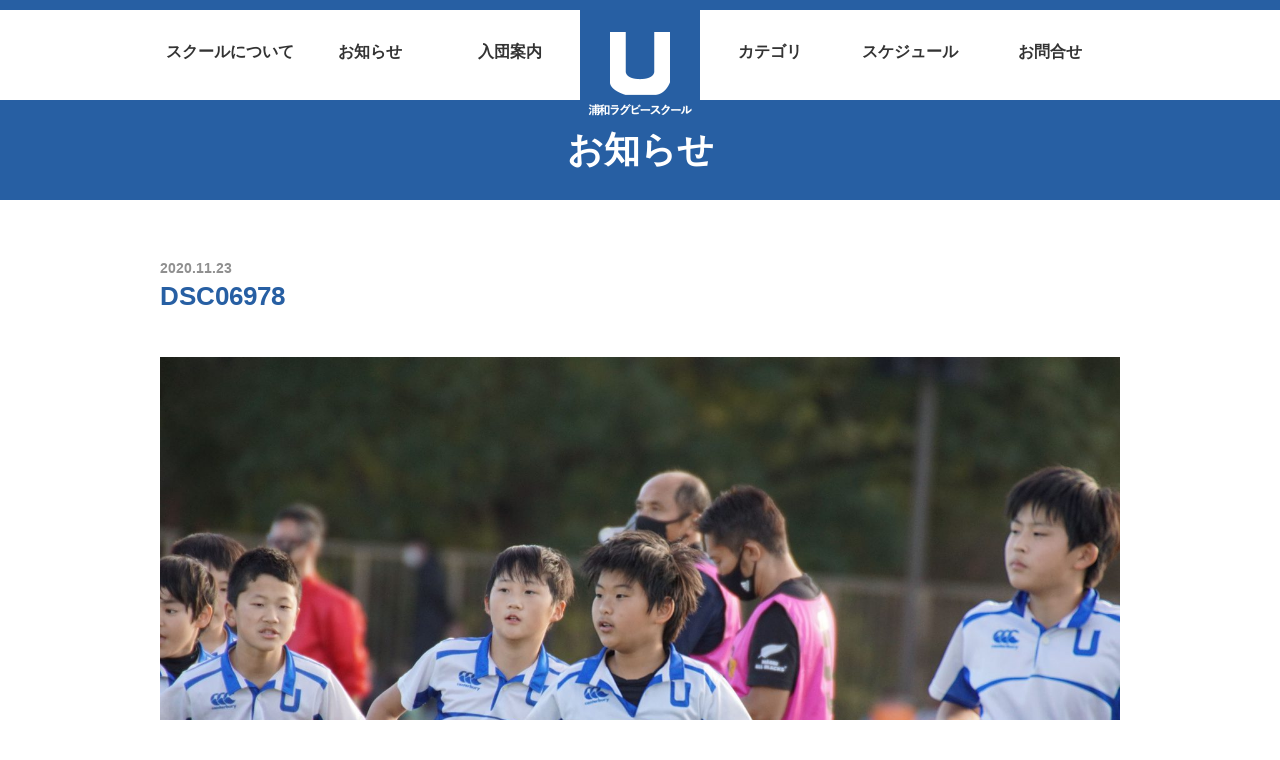

--- FILE ---
content_type: text/html; charset=UTF-8
request_url: https://urawa-rs.com/?attachment_id=1856
body_size: 25553
content:
<!doctype html>
<html lang="ja">
	<head>

<!-- Global site tag (gtag.js) - Google Analytics -->
<script async src="https://www.googletagmanager.com/gtag/js?id=UA-156887439-1"></script>
<script>
  window.dataLayer = window.dataLayer || [];
  function gtag(){dataLayer.push(arguments);}
  gtag('js', new Date());

  gtag('config', 'UA-156887439-1');
</script>


	  <meta charset="utf-8">


<title>DSC06978 | 浦和ラグビースクール</title>

		<!-- All in One SEO 4.9.2 - aioseo.com -->
	<meta name="robots" content="max-image-preview:large" />
	<meta name="author" content="urs_admin_rug_user"/>
	<link rel="canonical" href="https://urawa-rs.com/?attachment_id=1856" />
	<meta name="generator" content="All in One SEO (AIOSEO) 4.9.2" />
		<meta property="og:locale" content="ja_JP" />
		<meta property="og:site_name" content="浦和ラグビースクール" />
		<meta property="og:type" content="article" />
		<meta property="og:title" content="DSC06978 | 浦和ラグビースクール" />
		<meta property="og:url" content="https://urawa-rs.com/?attachment_id=1856" />
		<meta property="og:image" content="https://urawa-rs.com/wp-content/uploads/2020/01/DSC01059.jpg" />
		<meta property="og:image:secure_url" content="https://urawa-rs.com/wp-content/uploads/2020/01/DSC01059.jpg" />
		<meta property="og:image:width" content="2000" />
		<meta property="og:image:height" content="1125" />
		<meta property="article:published_time" content="2020-11-22T23:27:35+00:00" />
		<meta property="article:modified_time" content="2020-11-22T23:27:35+00:00" />
		<meta name="twitter:card" content="summary" />
		<meta name="twitter:title" content="DSC06978 | 浦和ラグビースクール" />
		<meta name="twitter:image" content="https://urawa-rs.com/wp-content/uploads/2020/01/DSC01059.jpg" />
		<script type="application/ld+json" class="aioseo-schema">
			{"@context":"https:\/\/schema.org","@graph":[{"@type":"BreadcrumbList","@id":"https:\/\/urawa-rs.com\/?attachment_id=1856#breadcrumblist","itemListElement":[{"@type":"ListItem","@id":"https:\/\/urawa-rs.com#listItem","position":1,"name":"\u30db\u30fc\u30e0","item":"https:\/\/urawa-rs.com","nextItem":{"@type":"ListItem","@id":"https:\/\/urawa-rs.com\/?attachment_id=1856#listItem","name":"DSC06978"}},{"@type":"ListItem","@id":"https:\/\/urawa-rs.com\/?attachment_id=1856#listItem","position":2,"name":"DSC06978","previousItem":{"@type":"ListItem","@id":"https:\/\/urawa-rs.com#listItem","name":"\u30db\u30fc\u30e0"}}]},{"@type":"ItemPage","@id":"https:\/\/urawa-rs.com\/?attachment_id=1856#itempage","url":"https:\/\/urawa-rs.com\/?attachment_id=1856","name":"DSC06978 | \u6d66\u548c\u30e9\u30b0\u30d3\u30fc\u30b9\u30af\u30fc\u30eb","inLanguage":"ja","isPartOf":{"@id":"https:\/\/urawa-rs.com\/#website"},"breadcrumb":{"@id":"https:\/\/urawa-rs.com\/?attachment_id=1856#breadcrumblist"},"author":{"@id":"https:\/\/urawa-rs.com\/author\/urs_admin_rug_user\/#author"},"creator":{"@id":"https:\/\/urawa-rs.com\/author\/urs_admin_rug_user\/#author"},"datePublished":"2020-11-23T08:27:35+09:00","dateModified":"2020-11-23T08:27:35+09:00"},{"@type":"Organization","@id":"https:\/\/urawa-rs.com\/#organization","name":"\u6d66\u548c\u30e9\u30b0\u30d3\u30fc\u30b9\u30af\u30fc\u30eb","description":"\u6d66\u548c\u30e9\u30b0\u30d3\u30fc\u30b9\u30af\u30fc\u30eb\u306f \u3055\u3044\u305f\u307e\u5e02\u3067\u6d3b\u52d5\u3059\u308b\u30e9\u30b0\u30d3\u30fc\u30b9\u30af\u30fc\u30eb\u3067\u3059\u3002","url":"https:\/\/urawa-rs.com\/"},{"@type":"Person","@id":"https:\/\/urawa-rs.com\/author\/urs_admin_rug_user\/#author","url":"https:\/\/urawa-rs.com\/author\/urs_admin_rug_user\/","name":"urs_admin_rug_user"},{"@type":"WebSite","@id":"https:\/\/urawa-rs.com\/#website","url":"https:\/\/urawa-rs.com\/","name":"\u6d66\u548c\u30e9\u30b0\u30d3\u30fc\u30b9\u30af\u30fc\u30eb","description":"\u6d66\u548c\u30e9\u30b0\u30d3\u30fc\u30b9\u30af\u30fc\u30eb\u306f \u3055\u3044\u305f\u307e\u5e02\u3067\u6d3b\u52d5\u3059\u308b\u30e9\u30b0\u30d3\u30fc\u30b9\u30af\u30fc\u30eb\u3067\u3059\u3002","inLanguage":"ja","publisher":{"@id":"https:\/\/urawa-rs.com\/#organization"}}]}
		</script>
		<!-- All in One SEO -->

<link rel='dns-prefetch' href='//stats.wp.com' />
<link rel="alternate" title="oEmbed (JSON)" type="application/json+oembed" href="https://urawa-rs.com/wp-json/oembed/1.0/embed?url=https%3A%2F%2Furawa-rs.com%2F%3Fattachment_id%3D1856" />
<link rel="alternate" title="oEmbed (XML)" type="text/xml+oembed" href="https://urawa-rs.com/wp-json/oembed/1.0/embed?url=https%3A%2F%2Furawa-rs.com%2F%3Fattachment_id%3D1856&#038;format=xml" />
<style id='wp-img-auto-sizes-contain-inline-css' type='text/css'>
img:is([sizes=auto i],[sizes^="auto," i]){contain-intrinsic-size:3000px 1500px}
/*# sourceURL=wp-img-auto-sizes-contain-inline-css */
</style>
<style id='wp-block-library-inline-css' type='text/css'>
:root{--wp-block-synced-color:#7a00df;--wp-block-synced-color--rgb:122,0,223;--wp-bound-block-color:var(--wp-block-synced-color);--wp-editor-canvas-background:#ddd;--wp-admin-theme-color:#007cba;--wp-admin-theme-color--rgb:0,124,186;--wp-admin-theme-color-darker-10:#006ba1;--wp-admin-theme-color-darker-10--rgb:0,107,160.5;--wp-admin-theme-color-darker-20:#005a87;--wp-admin-theme-color-darker-20--rgb:0,90,135;--wp-admin-border-width-focus:2px}@media (min-resolution:192dpi){:root{--wp-admin-border-width-focus:1.5px}}.wp-element-button{cursor:pointer}:root .has-very-light-gray-background-color{background-color:#eee}:root .has-very-dark-gray-background-color{background-color:#313131}:root .has-very-light-gray-color{color:#eee}:root .has-very-dark-gray-color{color:#313131}:root .has-vivid-green-cyan-to-vivid-cyan-blue-gradient-background{background:linear-gradient(135deg,#00d084,#0693e3)}:root .has-purple-crush-gradient-background{background:linear-gradient(135deg,#34e2e4,#4721fb 50%,#ab1dfe)}:root .has-hazy-dawn-gradient-background{background:linear-gradient(135deg,#faaca8,#dad0ec)}:root .has-subdued-olive-gradient-background{background:linear-gradient(135deg,#fafae1,#67a671)}:root .has-atomic-cream-gradient-background{background:linear-gradient(135deg,#fdd79a,#004a59)}:root .has-nightshade-gradient-background{background:linear-gradient(135deg,#330968,#31cdcf)}:root .has-midnight-gradient-background{background:linear-gradient(135deg,#020381,#2874fc)}:root{--wp--preset--font-size--normal:16px;--wp--preset--font-size--huge:42px}.has-regular-font-size{font-size:1em}.has-larger-font-size{font-size:2.625em}.has-normal-font-size{font-size:var(--wp--preset--font-size--normal)}.has-huge-font-size{font-size:var(--wp--preset--font-size--huge)}.has-text-align-center{text-align:center}.has-text-align-left{text-align:left}.has-text-align-right{text-align:right}.has-fit-text{white-space:nowrap!important}#end-resizable-editor-section{display:none}.aligncenter{clear:both}.items-justified-left{justify-content:flex-start}.items-justified-center{justify-content:center}.items-justified-right{justify-content:flex-end}.items-justified-space-between{justify-content:space-between}.screen-reader-text{border:0;clip-path:inset(50%);height:1px;margin:-1px;overflow:hidden;padding:0;position:absolute;width:1px;word-wrap:normal!important}.screen-reader-text:focus{background-color:#ddd;clip-path:none;color:#444;display:block;font-size:1em;height:auto;left:5px;line-height:normal;padding:15px 23px 14px;text-decoration:none;top:5px;width:auto;z-index:100000}html :where(.has-border-color){border-style:solid}html :where([style*=border-top-color]){border-top-style:solid}html :where([style*=border-right-color]){border-right-style:solid}html :where([style*=border-bottom-color]){border-bottom-style:solid}html :where([style*=border-left-color]){border-left-style:solid}html :where([style*=border-width]){border-style:solid}html :where([style*=border-top-width]){border-top-style:solid}html :where([style*=border-right-width]){border-right-style:solid}html :where([style*=border-bottom-width]){border-bottom-style:solid}html :where([style*=border-left-width]){border-left-style:solid}html :where(img[class*=wp-image-]){height:auto;max-width:100%}:where(figure){margin:0 0 1em}html :where(.is-position-sticky){--wp-admin--admin-bar--position-offset:var(--wp-admin--admin-bar--height,0px)}@media screen and (max-width:600px){html :where(.is-position-sticky){--wp-admin--admin-bar--position-offset:0px}}

/*# sourceURL=wp-block-library-inline-css */
</style><style id='global-styles-inline-css' type='text/css'>
:root{--wp--preset--aspect-ratio--square: 1;--wp--preset--aspect-ratio--4-3: 4/3;--wp--preset--aspect-ratio--3-4: 3/4;--wp--preset--aspect-ratio--3-2: 3/2;--wp--preset--aspect-ratio--2-3: 2/3;--wp--preset--aspect-ratio--16-9: 16/9;--wp--preset--aspect-ratio--9-16: 9/16;--wp--preset--color--black: #000000;--wp--preset--color--cyan-bluish-gray: #abb8c3;--wp--preset--color--white: #ffffff;--wp--preset--color--pale-pink: #f78da7;--wp--preset--color--vivid-red: #cf2e2e;--wp--preset--color--luminous-vivid-orange: #ff6900;--wp--preset--color--luminous-vivid-amber: #fcb900;--wp--preset--color--light-green-cyan: #7bdcb5;--wp--preset--color--vivid-green-cyan: #00d084;--wp--preset--color--pale-cyan-blue: #8ed1fc;--wp--preset--color--vivid-cyan-blue: #0693e3;--wp--preset--color--vivid-purple: #9b51e0;--wp--preset--gradient--vivid-cyan-blue-to-vivid-purple: linear-gradient(135deg,rgb(6,147,227) 0%,rgb(155,81,224) 100%);--wp--preset--gradient--light-green-cyan-to-vivid-green-cyan: linear-gradient(135deg,rgb(122,220,180) 0%,rgb(0,208,130) 100%);--wp--preset--gradient--luminous-vivid-amber-to-luminous-vivid-orange: linear-gradient(135deg,rgb(252,185,0) 0%,rgb(255,105,0) 100%);--wp--preset--gradient--luminous-vivid-orange-to-vivid-red: linear-gradient(135deg,rgb(255,105,0) 0%,rgb(207,46,46) 100%);--wp--preset--gradient--very-light-gray-to-cyan-bluish-gray: linear-gradient(135deg,rgb(238,238,238) 0%,rgb(169,184,195) 100%);--wp--preset--gradient--cool-to-warm-spectrum: linear-gradient(135deg,rgb(74,234,220) 0%,rgb(151,120,209) 20%,rgb(207,42,186) 40%,rgb(238,44,130) 60%,rgb(251,105,98) 80%,rgb(254,248,76) 100%);--wp--preset--gradient--blush-light-purple: linear-gradient(135deg,rgb(255,206,236) 0%,rgb(152,150,240) 100%);--wp--preset--gradient--blush-bordeaux: linear-gradient(135deg,rgb(254,205,165) 0%,rgb(254,45,45) 50%,rgb(107,0,62) 100%);--wp--preset--gradient--luminous-dusk: linear-gradient(135deg,rgb(255,203,112) 0%,rgb(199,81,192) 50%,rgb(65,88,208) 100%);--wp--preset--gradient--pale-ocean: linear-gradient(135deg,rgb(255,245,203) 0%,rgb(182,227,212) 50%,rgb(51,167,181) 100%);--wp--preset--gradient--electric-grass: linear-gradient(135deg,rgb(202,248,128) 0%,rgb(113,206,126) 100%);--wp--preset--gradient--midnight: linear-gradient(135deg,rgb(2,3,129) 0%,rgb(40,116,252) 100%);--wp--preset--font-size--small: 13px;--wp--preset--font-size--medium: 20px;--wp--preset--font-size--large: 36px;--wp--preset--font-size--x-large: 42px;--wp--preset--spacing--20: 0.44rem;--wp--preset--spacing--30: 0.67rem;--wp--preset--spacing--40: 1rem;--wp--preset--spacing--50: 1.5rem;--wp--preset--spacing--60: 2.25rem;--wp--preset--spacing--70: 3.38rem;--wp--preset--spacing--80: 5.06rem;--wp--preset--shadow--natural: 6px 6px 9px rgba(0, 0, 0, 0.2);--wp--preset--shadow--deep: 12px 12px 50px rgba(0, 0, 0, 0.4);--wp--preset--shadow--sharp: 6px 6px 0px rgba(0, 0, 0, 0.2);--wp--preset--shadow--outlined: 6px 6px 0px -3px rgb(255, 255, 255), 6px 6px rgb(0, 0, 0);--wp--preset--shadow--crisp: 6px 6px 0px rgb(0, 0, 0);}:where(.is-layout-flex){gap: 0.5em;}:where(.is-layout-grid){gap: 0.5em;}body .is-layout-flex{display: flex;}.is-layout-flex{flex-wrap: wrap;align-items: center;}.is-layout-flex > :is(*, div){margin: 0;}body .is-layout-grid{display: grid;}.is-layout-grid > :is(*, div){margin: 0;}:where(.wp-block-columns.is-layout-flex){gap: 2em;}:where(.wp-block-columns.is-layout-grid){gap: 2em;}:where(.wp-block-post-template.is-layout-flex){gap: 1.25em;}:where(.wp-block-post-template.is-layout-grid){gap: 1.25em;}.has-black-color{color: var(--wp--preset--color--black) !important;}.has-cyan-bluish-gray-color{color: var(--wp--preset--color--cyan-bluish-gray) !important;}.has-white-color{color: var(--wp--preset--color--white) !important;}.has-pale-pink-color{color: var(--wp--preset--color--pale-pink) !important;}.has-vivid-red-color{color: var(--wp--preset--color--vivid-red) !important;}.has-luminous-vivid-orange-color{color: var(--wp--preset--color--luminous-vivid-orange) !important;}.has-luminous-vivid-amber-color{color: var(--wp--preset--color--luminous-vivid-amber) !important;}.has-light-green-cyan-color{color: var(--wp--preset--color--light-green-cyan) !important;}.has-vivid-green-cyan-color{color: var(--wp--preset--color--vivid-green-cyan) !important;}.has-pale-cyan-blue-color{color: var(--wp--preset--color--pale-cyan-blue) !important;}.has-vivid-cyan-blue-color{color: var(--wp--preset--color--vivid-cyan-blue) !important;}.has-vivid-purple-color{color: var(--wp--preset--color--vivid-purple) !important;}.has-black-background-color{background-color: var(--wp--preset--color--black) !important;}.has-cyan-bluish-gray-background-color{background-color: var(--wp--preset--color--cyan-bluish-gray) !important;}.has-white-background-color{background-color: var(--wp--preset--color--white) !important;}.has-pale-pink-background-color{background-color: var(--wp--preset--color--pale-pink) !important;}.has-vivid-red-background-color{background-color: var(--wp--preset--color--vivid-red) !important;}.has-luminous-vivid-orange-background-color{background-color: var(--wp--preset--color--luminous-vivid-orange) !important;}.has-luminous-vivid-amber-background-color{background-color: var(--wp--preset--color--luminous-vivid-amber) !important;}.has-light-green-cyan-background-color{background-color: var(--wp--preset--color--light-green-cyan) !important;}.has-vivid-green-cyan-background-color{background-color: var(--wp--preset--color--vivid-green-cyan) !important;}.has-pale-cyan-blue-background-color{background-color: var(--wp--preset--color--pale-cyan-blue) !important;}.has-vivid-cyan-blue-background-color{background-color: var(--wp--preset--color--vivid-cyan-blue) !important;}.has-vivid-purple-background-color{background-color: var(--wp--preset--color--vivid-purple) !important;}.has-black-border-color{border-color: var(--wp--preset--color--black) !important;}.has-cyan-bluish-gray-border-color{border-color: var(--wp--preset--color--cyan-bluish-gray) !important;}.has-white-border-color{border-color: var(--wp--preset--color--white) !important;}.has-pale-pink-border-color{border-color: var(--wp--preset--color--pale-pink) !important;}.has-vivid-red-border-color{border-color: var(--wp--preset--color--vivid-red) !important;}.has-luminous-vivid-orange-border-color{border-color: var(--wp--preset--color--luminous-vivid-orange) !important;}.has-luminous-vivid-amber-border-color{border-color: var(--wp--preset--color--luminous-vivid-amber) !important;}.has-light-green-cyan-border-color{border-color: var(--wp--preset--color--light-green-cyan) !important;}.has-vivid-green-cyan-border-color{border-color: var(--wp--preset--color--vivid-green-cyan) !important;}.has-pale-cyan-blue-border-color{border-color: var(--wp--preset--color--pale-cyan-blue) !important;}.has-vivid-cyan-blue-border-color{border-color: var(--wp--preset--color--vivid-cyan-blue) !important;}.has-vivid-purple-border-color{border-color: var(--wp--preset--color--vivid-purple) !important;}.has-vivid-cyan-blue-to-vivid-purple-gradient-background{background: var(--wp--preset--gradient--vivid-cyan-blue-to-vivid-purple) !important;}.has-light-green-cyan-to-vivid-green-cyan-gradient-background{background: var(--wp--preset--gradient--light-green-cyan-to-vivid-green-cyan) !important;}.has-luminous-vivid-amber-to-luminous-vivid-orange-gradient-background{background: var(--wp--preset--gradient--luminous-vivid-amber-to-luminous-vivid-orange) !important;}.has-luminous-vivid-orange-to-vivid-red-gradient-background{background: var(--wp--preset--gradient--luminous-vivid-orange-to-vivid-red) !important;}.has-very-light-gray-to-cyan-bluish-gray-gradient-background{background: var(--wp--preset--gradient--very-light-gray-to-cyan-bluish-gray) !important;}.has-cool-to-warm-spectrum-gradient-background{background: var(--wp--preset--gradient--cool-to-warm-spectrum) !important;}.has-blush-light-purple-gradient-background{background: var(--wp--preset--gradient--blush-light-purple) !important;}.has-blush-bordeaux-gradient-background{background: var(--wp--preset--gradient--blush-bordeaux) !important;}.has-luminous-dusk-gradient-background{background: var(--wp--preset--gradient--luminous-dusk) !important;}.has-pale-ocean-gradient-background{background: var(--wp--preset--gradient--pale-ocean) !important;}.has-electric-grass-gradient-background{background: var(--wp--preset--gradient--electric-grass) !important;}.has-midnight-gradient-background{background: var(--wp--preset--gradient--midnight) !important;}.has-small-font-size{font-size: var(--wp--preset--font-size--small) !important;}.has-medium-font-size{font-size: var(--wp--preset--font-size--medium) !important;}.has-large-font-size{font-size: var(--wp--preset--font-size--large) !important;}.has-x-large-font-size{font-size: var(--wp--preset--font-size--x-large) !important;}
/*# sourceURL=global-styles-inline-css */
</style>

<style id='classic-theme-styles-inline-css' type='text/css'>
/*! This file is auto-generated */
.wp-block-button__link{color:#fff;background-color:#32373c;border-radius:9999px;box-shadow:none;text-decoration:none;padding:calc(.667em + 2px) calc(1.333em + 2px);font-size:1.125em}.wp-block-file__button{background:#32373c;color:#fff;text-decoration:none}
/*# sourceURL=/wp-includes/css/classic-themes.min.css */
</style>
<link rel='stylesheet' id='foobox-free-min-css' href='https://urawa-rs.com/wp-content/plugins/foobox-image-lightbox/free/css/foobox.free.min.css?ver=2.7.35' type='text/css' media='all' />
<script type="text/javascript" src="https://urawa-rs.com/wp-includes/js/jquery/jquery.min.js?ver=3.7.1" id="jquery-core-js"></script>
<script type="text/javascript" src="https://urawa-rs.com/wp-includes/js/jquery/jquery-migrate.min.js?ver=3.4.1" id="jquery-migrate-js"></script>
<script type="text/javascript" id="foobox-free-min-js-before">
/* <![CDATA[ */
/* Run FooBox FREE (v2.7.35) */
var FOOBOX = window.FOOBOX = {
	ready: true,
	disableOthers: false,
	o: {wordpress: { enabled: true }, countMessage:'image %index of %total', captions: { dataTitle: ["captionTitle","title"], dataDesc: ["captionDesc","description"] }, rel: '', excludes:'.fbx-link,.nofoobox,.nolightbox,a[href*="pinterest.com/pin/create/button/"]', affiliate : { enabled: false }},
	selectors: [
		".foogallery-container.foogallery-lightbox-foobox", ".foogallery-container.foogallery-lightbox-foobox-free", ".gallery", ".wp-block-gallery", ".wp-caption", ".wp-block-image", "a:has(img[class*=wp-image-])", ".foobox"
	],
	pre: function( $ ){
		// Custom JavaScript (Pre)
		
	},
	post: function( $ ){
		// Custom JavaScript (Post)
		
		// Custom Captions Code
		
	},
	custom: function( $ ){
		// Custom Extra JS
		
	}
};
//# sourceURL=foobox-free-min-js-before
/* ]]> */
</script>
<script type="text/javascript" src="https://urawa-rs.com/wp-content/plugins/foobox-image-lightbox/free/js/foobox.free.min.js?ver=2.7.35" id="foobox-free-min-js"></script>
<link rel="https://api.w.org/" href="https://urawa-rs.com/wp-json/" /><link rel="alternate" title="JSON" type="application/json" href="https://urawa-rs.com/wp-json/wp/v2/media/1856" /><link rel="EditURI" type="application/rsd+xml" title="RSD" href="https://urawa-rs.com/xmlrpc.php?rsd" />
<meta name="generator" content="WordPress 6.9" />
<link rel='shortlink' href='https://urawa-rs.com/?p=1856' />
	<style>img#wpstats{display:none}</style>
		

	  <meta http-equiv="x-ua-compatible" content="ie=edge">
	  <meta name="viewport" content="width=device-width, initial-scale=1, shrink-to-fit=no">
<link rel="shortcut icon" href="/favicon.ico"/>
<link rel="apple-touch-icon" sizes="180x180" href="/apple-touch-icon.png">
		<link rel="stylesheet" href="https://urawa-rs.com/wp-content/themes/urs_wp/css/ress.min.css" type="text/css" />
		<link rel="stylesheet" href="https://urawa-rs.com/wp-content/themes/urs_wp/css/common.css?20200611" type="text/css" />
		<link rel="stylesheet" href="https://urawa-rs.com/wp-content/themes/urs_wp/css/style.css?20200706" type="text/css" />
		<link href="https://urawa-rs.com/wp-content/themes/urs_wp/css/slick-theme.css" rel="stylesheet" type="text/css">
		<link rel="stylesheet" type="text/css" href="https://urawa-rs.com/wp-content/themes/urs_wp/css/slick.css"/>


		<link rel="stylesheet" href="https://use.fontawesome.com/releases/v5.5.0/css/all.css" integrity="sha384-B4dIYHKNBt8Bc12p+WXckhzcICo0wtJAoU8YZTY5qE0Id1GSseTk6S+L3BlXeVIU" crossorigin="anonymous">
		<link href="https://fonts.googleapis.com/css?family=Roboto:900&display=swap" rel="stylesheet">

	</head>

<body  class="info">

<header>
	<div class="fixed_header">
		<ul>
			<li><a href="/about"><span>スクールについて</span></a></li>
			<li><a href="/info"><span>お知らせ</span></a></li>
			<li><a href="/join"><span>入団案内</span></a></li>
			<li class="logo"><a href="/"><h1><img src="https://urawa-rs.com/wp-content/themes/urs_wp/images/logo.png" ></h1></a></li>
			<li><a href="/category"><span>カテゴリ</span></a></li>
			<li><a href="/sch"><span>スケジュール</span></a></li>
			<li><a href="/contact"><span>お問合せ</span></a></li>
		</ul>
	</div>
</header>
<section class=" sec_info">
	<div class="sec_top_lines">
		<h2 class="fade_top fade_off_top">お知らせ</h2>
	</div>
</section>




<div class="info_box container_def ">
	<div class="date">
	2020.11.23	</div>

	<h2 class="title">DSC06978</h2>

	<div class="bodys">
	<p class="attachment"><a href='https://urawa-rs.com/wp-content/uploads/2020/11/DSC06978.jpg'><img fetchpriority="high" decoding="async" width="2400" height="1603" src="https://urawa-rs.com/wp-content/uploads/2020/11/DSC06978.jpg" class="attachment-medium size-medium" alt="" srcset="https://urawa-rs.com/wp-content/uploads/2020/11/DSC06978.jpg 2400w, https://urawa-rs.com/wp-content/uploads/2020/11/DSC06978-1600x1069.jpg 1600w, https://urawa-rs.com/wp-content/uploads/2020/11/DSC06978-768x513.jpg 768w, https://urawa-rs.com/wp-content/uploads/2020/11/DSC06978-1536x1026.jpg 1536w, https://urawa-rs.com/wp-content/uploads/2020/11/DSC06978-2048x1368.jpg 2048w" sizes="(max-width: 2400px) 100vw, 2400px" /></a></p>
	</div>
</div>

<footer>

	<div class="rows">
		<a href="/"><img src="https://urawa-rs.com/wp-content/themes/urs_wp/images/logo2.png"></a>
		<div class="word3">礼儀 勇気 思いやり</div>
	</div>

	<div class="footer_menu">
		<ul>
			<li><a href="/">トップ</a></li>
			<li><a href="/info">お知らせ</a></li>
			<li><a href="/sch">スケジュール</a></li>
			<li><a href="/join">入団案内</a></li>
		</ul>
		<ul>
			<li><a href="/about/#overview_">スクール概要</a></li>
			<li><a href="/about/#charter_">スクール憲章</a></li>
			<li><a href="/about/#ractice_policy_">練習・指導方針</a></li>
			<li><a href="/about/#staff_">スタッフ</a></li>
		</ul>
		<ul>
			<li><a href="/category">チームカテゴリー（幼児 小学1～2年 3～4年 5～6年 中学生）</a></li>
		</ul>
		<ul>
			<li><a href="/contact">お問合せ</a></li>
			<li><a href="/access">アクセス</a></li>
			<li><a href="/gallery">活動ギャラリー</a></li>
			<li><a href="/privacy">個人情報保護方針</a></li>
			<li><a href="/documents">指導要領資料</a></li>
		</ul>
	</div>

	<p class="copy">&copy; URAWA RUGBY SCHOOL</p>

</footer>


<div id="page_menu">
<i class="fas fa-list"></i>
</div>

<div id="page_top"><a href="#"></a></div>

<script type="speculationrules">
{"prefetch":[{"source":"document","where":{"and":[{"href_matches":"/*"},{"not":{"href_matches":["/wp-*.php","/wp-admin/*","/wp-content/uploads/*","/wp-content/*","/wp-content/plugins/*","/wp-content/themes/urs_wp/*","/*\\?(.+)"]}},{"not":{"selector_matches":"a[rel~=\"nofollow\"]"}},{"not":{"selector_matches":".no-prefetch, .no-prefetch a"}}]},"eagerness":"conservative"}]}
</script>
<script type="module"  src="https://urawa-rs.com/wp-content/plugins/all-in-one-seo-pack/dist/Lite/assets/table-of-contents.95d0dfce.js?ver=4.9.2" id="aioseo/js/src/vue/standalone/blocks/table-of-contents/frontend.js-js"></script>
<script type="text/javascript" id="jetpack-stats-js-before">
/* <![CDATA[ */
_stq = window._stq || [];
_stq.push([ "view", JSON.parse("{\"v\":\"ext\",\"blog\":\"171919253\",\"post\":\"1856\",\"tz\":\"9\",\"srv\":\"urawa-rs.com\",\"j\":\"1:15.3.1\"}") ]);
_stq.push([ "clickTrackerInit", "171919253", "1856" ]);
//# sourceURL=jetpack-stats-js-before
/* ]]> */
</script>
<script type="text/javascript" src="https://stats.wp.com/e-202604.js" id="jetpack-stats-js" defer="defer" data-wp-strategy="defer"></script>

		<script src="https://urawa-rs.com/wp-content/themes/urs_wp/js/respond.min.js"></script>

		<!--[if lt IE 9]>
		<script src="https://urawa-rs.com/wp-content/themes/urs_wp/js/html5shiv.min.js"></script>
		<![endif]-->

	<script type="text/javascript" src="https://urawa-rs.com/wp-content/themes/urs_wp/js/jquery.min.js"></script>

	<script src="https://kit.fontawesome.com/a7290b6370.js" crossorigin="anonymous"></script>



<script type="text/javascript" src="https://urawa-rs.com/wp-content/themes/urs_wp/js/jquery.bgswitcher.js"></script>
<script type="text/javascript" src="https://urawa-rs.com/wp-content/themes/urs_wp/js/top.js"></script>


</body>
</html>
